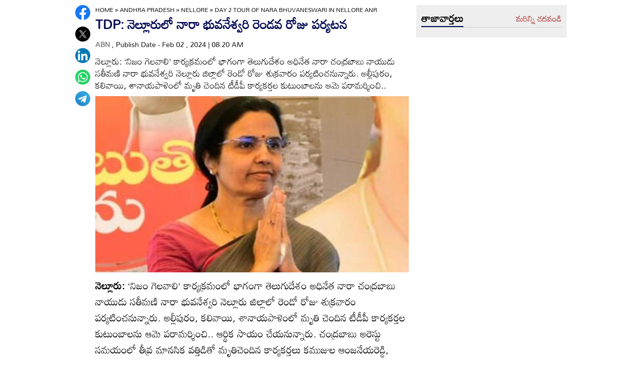

--- FILE ---
content_type: text/html
request_url: https://www.andhrajyothy.com/2024/andhra-pradesh/nellore/day-2-tour-of-nara-bhuvaneswari-in-nellore-anr-1205113.html
body_size: 7413
content:
<!DOCTYPE html>
<html lang="te">

<head>
    <meta charset="UTF-8">
    <meta http-equiv="cache-control" content="no-cache, no-store, must-revalidate" />
    <meta http-equiv="pragma" content="no-cache" />
    <meta http-equiv="expires" content="0" />
    <meta http-equiv="X-UA-Compatible" content="IE=edge">
    <meta name="viewport" content="width=device-width, initial-scale=1.0">
    <title>
        TDP:  నెల్లూరులో నారా భువనేశ్వరి రెండవ రోజు పర్యటన | Day 2 tour of Nara Bhuvaneswari in Nellore anr
    </title>
    <meta name="description" content="నెల్లూరు: ‘నిజం గెలవాలి’ కార్యక్రమంలో భాగంగా తెలుగుదేశం అధినేత నారా చంద్రబాబు నాయుడు సతీమణి నారా భువనేశ్వరి నెల్లూరు జిల్లాలో రెండో రోజు శుక్రవారం  పర్యటించనున్నారు.  అల్లీపురం, కలివాయి, శానాయపాళెంలో మృతి చెందిన టీడీపీ కార్యకర్తల కుటుంబాలను ఆమె పరామర్శించి.."/>
    <meta name="facebook-domain-verification" content="eilbn3za2nhlla0r787if8zlbwctxx"/>
    <meta property="fb:pages" content="107209012699787"/>
    <meta property="fb:app_id" content="617001902675107"/>
    <link rel="amphtml" href="https://www.andhrajyothy.com/2024/andhra-pradesh/nellore/day-2-tour-of-nara-bhuvaneswari-in-nellore-anr-1205113.html/amp">
    <meta name="website" content="https://www.andhrajyothy.com/">
    <meta name="rating" content="General">
    <meta property="category" content="News">
    <meta name="copyright" content="https://www.andhrajyothy.com/">
    <meta name="author" content="ABN">
    <link rel="canonical" href="https://www.andhrajyothy.com/2024/andhra-pradesh/nellore/day-2-tour-of-nara-bhuvaneswari-in-nellore-anr-1205113.html"/>
    <meta property="article:published_time" content="2024-02-02T08:20:40+05:30"/>
    <meta property="article:modified_date" content="2024-02-02T08:20:42+05:30"/>
        <meta name="keywords" content="TDP,Nara Bhuvaneswari,Nijam Gelavali,Nellore"/>
        <meta name="news_keywords" content="Day 2 tour of Nara Bhuvaneswari in Nellore">
    <meta name="robots" content="max-image-preview:large">
    <meta property="og:type" content="article"/>
    <meta property="og:title" content="TDP:  నెల్లూరులో నారా భువనేశ్వరి రెండవ రోజు పర్యటన"/>
    <meta property="og:description" content="నెల్లూరు: ‘నిజం గెలవాలి’ కార్యక్రమంలో భాగంగా తెలుగుదేశం అధినేత నారా చంద్రబాబు నాయుడు సతీమణి నారా భువనేశ్వరి నెల్లూరు జిల్లాలో రెండో రోజు శుక్రవారం  పర్యటించనున్నారు.  అల్లీపురం, కలివాయి, శానాయపాళెంలో మృతి చెందిన టీడీపీ కార్యకర్తల కుటుంబాలను ఆమె పరామర్శించి.."/>
    <meta property="og:url" content="https://www.andhrajyothy.com/2024/andhra-pradesh/nellore/day-2-tour-of-nara-bhuvaneswari-in-nellore-anr-1205113.html"/>
    <meta property="og:locale" content="te_IN"/>
    <meta property="og:site_name" content="Andhrajyothy Telugu News"/>
    <meta property="og:image:height" content="720"/>
    <meta property="og:image:width" content="1280"/>
        <meta property="og:image" content="https://media.andhrajyothy.com/media/2023/20231205/bhuvaneswari_d2b46441df.jpg"/>
    <meta property="twitter:title" content="TDP:  నెల్లూరులో నారా భువనేశ్వరి రెండవ రోజు పర్యటన"/>
    <meta property="twitter:description" content="నెల్లూరు: ‘నిజం గెలవాలి’ కార్యక్రమంలో భాగంగా తెలుగుదేశం అధినేత నారా చంద్రబాబు నాయుడు సతీమణి నారా భువనేశ్వరి నెల్లూరు జిల్లాలో రెండో రోజు శుక్రవారం  పర్యటించనున్నారు.  అల్లీపురం, కలివాయి, శానాయపాళెంలో మృతి చెందిన టీడీపీ కార్యకర్తల కుటుంబాలను ఆమె పరామర్శించి.."/>
    <meta name="twitter:url" content="https://www.andhrajyothy.com/2024/andhra-pradesh/nellore/day-2-tour-of-nara-bhuvaneswari-in-nellore-anr-1205113.html"/>
        <meta property="twitter:image:src" content="https://media.andhrajyothy.com/media/2023/20231205/bhuvaneswari_d2b46441df.jpg"/>
    <meta name="twitter:card" content="summary_large_image"/>
    <meta name="twitter:creator" content="@abntelugutv"/>
    <meta name="twitter:site" content="@abntelugutv"/>
    <link rel="apple-touch-icon" href="https://www.andhrajyothy.com/assets/images/abn_touch_png.png"/>
    <link rel="shortcut icon" type="image/x-icon" href="/assets/images/favicon.ico"/>
    <link rel="preconnect" href="https://fonts.googleapis.com">
    <link rel="preconnect" href="https://fonts.gstatic.com" crossorigin>
    <link rel="preconnect" href="https://static.andhrajyothy.com">
    <link rel="preload stylesheet" href="https://static.andhrajyothy.com/assets/googlefonts.css" as="font" crossorigin>
    <link rel="stylesheet" href="https://static.andhrajyothy.com/assets/css/swiper-bundle.min.css">
    <link rel="stylesheet" href="https://static.andhrajyothy.com/assets/css/main.css">
    <link rel="preload" as="image" href="https://media.andhrajyothy.com/media/2023/20231205/bhuvaneswari_d2b46441df.jpg"/>
    <script async src="https://securepubads.g.doubleclick.net/tag/js/gpt.js"></script>
    <!-- Schemas Start-->
    <!-- Webpage-->
    <script type="application/ld+json">
    {
        "@context": "http:\/\/schema.org",
        "@type": "WebPage",
        "url": "https://www.andhrajyothy.com/2024/andhra-pradesh/nellore/day-2-tour-of-nara-bhuvaneswari-in-nellore-anr-1205113.html",
        "name": "TDP:  నెల్లూరులో నారా భువనేశ్వరి రెండవ రోజు పర్యటన",
        "description": "నెల్లూరు: ‘నిజం గెలవాలి’ కార్యక్రమంలో భాగంగా తెలుగుదేశం అధినేత నారా చంద్రబాబు నాయుడు సతీమణి నారా భువనేశ్వరి నెల్లూరు జిల్లాలో రెండో రోజు శుక్రవారం  పర్యటించనున్నారు.  అల్లీపురం, కలివాయి, శానాయపాళెంలో మృతి చెందిన టీడీపీ కార్యకర్తల కుటుంబాలను ఆమె పరామర్శించి..",
        "publisher": {
            "@type": "Organization",
            "name": "Andhrajyothy",
            "url": "https://www.andhrajyothy.com/",
            "logo": {
                "@type": "ImageObject",
                "contentUrl": "https://media.andhrajyothy.com/media/abn-600x60.png"
            }
        }
    }
    </script>
    <!-- Organization -->
    <script type="application/ld+json">
    {
        "@context": "http:\/\/schema.org",
        "@type": "Organization",
        "name": "Andhrajyothy",
        "url": "https://www.andhrajyothy.com/",
        "logo": {
            "@type": "ImageObject",
            "url": "https://media.andhrajyothy.com/media/abn-600x60.png",
            "width": 600,
            "height": 60
        },
        "sameAs": ["https:\/\/www.facebook.com\/abntelugutv\/", "https:\/\/twitter.com\/abntelugutv", "https:\/\/www.youtube.com\/c\/abntelugutv"]
    }
    </script>
    <!-- Itemlist -->
    <script type="application/ld+json">
    {
        "@context": "http:\/\/schema.org",
        "@type": "ItemList",
        "itemListElement": 
        [ 
            {
                "@type": "SiteNavigationElement",
                "position": 1,
                "name": "ఆంధ్రప్రదేశ్",
                "url": "https://www.andhrajyothy.com\/andhra-pradesh"
            } 
            , 
            {
                "@type": "SiteNavigationElement",
                "position": 2,
                "name": "తెలంగాణ",
                "url": "https://www.andhrajyothy.com\/telangana"
            } 
            , 
            {
                "@type": "SiteNavigationElement",
                "position": 3,
                "name": "జాతీయం",
                "url": "https://www.andhrajyothy.com\/national"
            } 
            , 
            {
                "@type": "SiteNavigationElement",
                "position": 4,
                "name": "క్రీడలు",
                "url": "https://www.andhrajyothy.com\/sports"
            } 
            , 
            {
                "@type": "SiteNavigationElement",
                "position": 5,
                "name": "సాంకేతికం",
                "url": "https://www.andhrajyothy.com\/technology"
            } 
            , 
            {
                "@type": "SiteNavigationElement",
                "position": 6,
                "name": "నవ్య",
                "url": "https://www.andhrajyothy.com\/navya"
            } 
            , 
            {
                "@type": "SiteNavigationElement",
                "position": 7,
                "name": "సంపాదకీయం",
                "url": "https://www.andhrajyothy.com\/editorial"
            } 
            , 
            {
                "@type": "SiteNavigationElement",
                "position": 8,
                "name": "బిజినెస్",
                "url": "https://www.andhrajyothy.com\/business"
            } 
            , 
            {
                "@type": "SiteNavigationElement",
                "position": 9,
                "name": "ప్రవాస",
                "url": "https://www.andhrajyothy.com\/nri"
            } 
            , 
            {
                "@type": "SiteNavigationElement",
                "position": 10,
                "name": "ఫోటోలు",
                "url": "https://www.andhrajyothy.com\/photogallery"
            } 
            , 
            {
                "@type": "SiteNavigationElement",
                "position": 11,
                "name": "వీడియోలు",
                "url": "https://www.andhrajyothy.com\/videos"
            } 
            , 
            {
                "@type": "SiteNavigationElement",
                "position": 12,
                "name": "రాశిఫలాలు",
                "url": "https://www.andhrajyothy.com\/astrology"
            } 
            , 
            {
                "@type": "SiteNavigationElement",
                "position": 13,
                "name": "వంటలు",
                "url": "https://www.andhrajyothy.com\/vantalu"
            } 
            , 
            {
                "@type": "SiteNavigationElement",
                "position": 14,
                "name": "ఓపెన్ హార్ట్ విత్ ఆర్కే",
                "url": "https://www.andhrajyothy.com\/open-heart"
            } 
            , 
            {
                "@type": "SiteNavigationElement",
                "position": 15,
                "name": "ఆరోగ్యం",
                "url": "https://www.andhrajyothy.com\/health"
            } 
            , 
            {
                "@type": "SiteNavigationElement",
                "position": 16,
                "name": "చదువు",
                "url": "https://www.andhrajyothy.com\/education"
            } 
            , 
            {
                "@type": "SiteNavigationElement",
                "position": 17,
                "name": "ముఖ్యాంశాలు",
                "url": "https://www.andhrajyothy.com\/mukhyaamshalu"
            } 
            , 
            {
                "@type": "SiteNavigationElement",
                "position": 18,
                "name": "క్రైమ్",
                "url": "https://www.andhrajyothy.com\/crime"
            } 
            , 
            {
                "@type": "SiteNavigationElement",
                "position": 19,
                "name": "ప్రత్యేకం",
                "url": "https://www.andhrajyothy.com\/prathyekam"
            } 
            , 
            {
                "@type": "SiteNavigationElement",
                "position": 20,
                "name": "కార్టూన్",
                "url": "https://www.andhrajyothy.com\/cartoonarchive"
            } 
            , 
            {
                "@type": "SiteNavigationElement",
                "position": 21,
                "name": "రాజకీయం",
                "url": "https://www.andhrajyothy.com\/politics"
            } 
            , 
            {
                "@type": "SiteNavigationElement",
                "position": 22,
                "name": "ఎన్నికలు",
                "url": "https://www.andhrajyothy.com\/elections"
            } 
            , 
            {
                "@type": "SiteNavigationElement",
                "position": 23,
                "name": "అంతర్జాతీయం",
                "url": "https://www.andhrajyothy.com\/international"
            } 
            , 
            {
                "@type": "SiteNavigationElement",
                "position": 24,
                "name": "ఇతరాలు",
                "url": "https://www.andhrajyothy.com\/miscellaneous"
            } 
            , 
            {
                "@type": "SiteNavigationElement",
                "position": 25,
                "name": "వెబ్ స్టోరీస్",
                "url": "https://www.andhrajyothy.com\/web-stories"
            } 
        ]
    }
    </script>
    <!-- Website -->
    <script type="application/ld+json">
    {
        "@context": "https://schema.org",
        "@type": "WebSite",
        "url": "https://www.andhrajyothy.com/",
        "potentialAction": {
            "@type": "SearchAction",
            "target": "https://www.andhrajyothy.com/search/?q={search_term_string}",
            "query-input": "required name=search_term_string"
        }
    }
    </script>
    <!-- BreadcrumbList -->
    <script type="application/ld+json">
    {
        "@context": "https://schema.org",
        "@type": "BreadcrumbList",
        "itemListElement": [{
                "@type": "ListItem",
                "position": 1,
                "item": {
                    "@id": "https://www.andhrajyothy.com/",
                    "name": "Andhrajyothy",
                    "image": "https://media.andhrajyothy.com/media/defaultImg.jpeg"
                }
            },
            {
                "@type": "ListItem",
                "position": 2,
                "item": {
                    "@id": "https://www.andhrajyothy.com/andhra-pradesh",
                    "name": "Andhra Pradesh",
                    "image": "https://media.andhrajyothy.com/media/defaultImg.jpeg"
                }
            } 
            ,
            {
                "@type": "ListItem",
                "position": 3,
                "item": {
                    "@id": "/andhra-pradesh/nellore",
                    "name": "Nellore",
                    "image": "https://media.andhrajyothy.com/media/defaultImg.jpeg"
                }
            },
            {
                "@type": "ListItem",
                "position": 4,
                "item": {
                    "@id": "https://www.andhrajyothy.com/2024/andhra-pradesh/nellore/day-2-tour-of-nara-bhuvaneswari-in-nellore-anr-1205113.html",
                    "name": "TDP:  నెల్లూరులో నారా భువనేశ్వరి రెండవ రోజు పర్యటన",
                    "image": "https://media.andhrajyothy.com/media/2023/20231205/bhuvaneswari_d2b46441df.jpg"
                }
            } 
        ]
    }
    </script>
    <!-- NewsArticle -->
    <script type="application/ld+json">
    {
        "@context": "https:\/\/schema.org",
        "@type": "NewsArticle",
        "headline": "TDP:  నెల్లూరులో నారా భువనేశ్వరి రెండవ రోజు పర్యటన",
        "description": "నెల్లూరు: ‘నిజం గెలవాలి’ కార్యక్రమంలో భాగంగా తెలుగుదేశం అధినేత నారా చంద్రబాబు నాయుడు సతీమణి నారా భువనేశ్వరి నెల్లూరు జిల్లాలో రెండో రోజు శుక్రవారం  పర్యటించనున్నారు.  అల్లీపురం, కలివాయి, శానాయపాళెంలో మృతి చెందిన టీడీపీ కార్యకర్తల కుటుంబాలను ఆమె పరామర్శించి..",
        "keywords": "Day 2 tour of Nara Bhuvaneswari in Nellore",
        "articleBody": "<p><strong>నెల్లూరు:</strong> ‘నిజం గెలవాలి’ కార్యక్రమంలో భాగంగా తెలుగుదేశం అధినేత నారా చంద్రబాబు నాయుడు సతీమణి నారా భువనేశ్వరి నెల్లూరు జిల్లాలో రెండో రోజు శుక్రవారం  పర్యటించనున్నారు.  అల్లీపురం, కలివాయి, శానాయపాళెంలో మృతి చెందిన టీడీపీ కార్యకర్తల కుటుంబాలను ఆమె పరామర్శించి.. ఆర్థిక సాయం చేయనున్నారు.  చంద్రబాబు అరెస్టు సమయంలో తీవ్ర మానసిక వత్తిడితో మృతిచెందిన కార్యకర్తలు కముజుల ఆంజనేయరెడ్డి, బొలిగర్ల చెన్నయ్య, సన్నిబోయిన కృష్ణయ్య కుటుంబాలను నారా భువనేశ్వరి పరామర్శించి.. అన్ని విధాలా అండగా ఉంటామని వారికి భరోసా ఇవ్వనున్నారు.</p><p>కాగా ‘నిజం గెలవాలి’ కార్యక్రమంలో భాగంగా  నారా భువనేశ్వరి గురువారం నెల్లూరు జిల్లాలో పర్యటించారు. ఈ సందర్భంగా కొమ్మి గ్రామంలో టీడీపీ కార్యకర్త తాటిపర్తి సుధాకర్ కుటుంబాన్ని పరామర్శించారు. చంద్రబాబు  జైల్లో ఉన్న సమయంలో సుధాకర్ గుండెపోటుతో మృతి చెందాడు. దీంతో సుధాకర్ భార్య వెంగమ్మ, కుటుంబసభ్యులను భువనేశ్వరి ఓదార్చి.. రూ.3 లక్షల చెక్కును అందజేశారు. సుధాకర్ కుటుంబానికి అన్ని విధాలా అండగా ఉంటామని భువనేశ్వరి హామీ ఇచ్చారు.</p><p>అనంతరం గ్రామస్థులతో సమావేశమైన భువనేశ్వరి.. వారితో మాట్లాడుతూ.. ‘‘మనల్ని ఎంతగా ఇబ్బంది పెట్టారో మీ అందరికీ తెలుసు. చంద్రబాబు మళ్లీ సీఎం అవుతారు. పేదలందరికీ ప్రతీఏటా మూడు గ్యాస్ సిలిండర్లు ఉచితంగా ఇస్తారు. ఎంత మంది పిల్లలు ఉన్నా.. అందరికీ రూ.15 వేలు చొప్పున ఇస్తారు. ఆర్టీసీ బస్సుల్లో మహిళలకు ఉచిత ప్రయాణం. దయచేసి ఏదీ‌ దుర్వినియోగం చేయొద్దు’’ అని భువనేశ్వరి కోరారు.</p><div id=\"articlebodyAdsDiv\"></div><iframe width=\"100%\" height=\"415\" src=\" https://www.youtube.com/embed/I51nhddIhTQ\" title=\"YouTube video player\" frameborder=\"0\" allow=\"accelerometer; autoplay; clipboard-write; encrypted-media; gyroscope; picture-in-picture\" allowfullscreen loading=\"lazy\"></iframe>",
        "url": "https://www.andhrajyothy.com/2024/andhra-pradesh/nellore/day-2-tour-of-nara-bhuvaneswari-in-nellore-anr-1205113.html",
        "datePublished": "2024-02-02T08:20:40+05:30",
        "dateModified": "2024-02-02T08:20:42+05:30",
        "dateCreated": "2024-02-02T08:20:40+05:30",
        "thumbnailUrl": "https://media.andhrajyothy.com/media/2023/20231205/bhuvaneswari_d2b46441df.jpg",
        "mainEntityOfPage": {
            "@type": "WebPage",
            "@id": "https://www.andhrajyothy.com/2024/andhra-pradesh/nellore/day-2-tour-of-nara-bhuvaneswari-in-nellore-anr-1205113.html",
            "name": "Day 2 tour of Nara Bhuvaneswari in Nellore anr",
            "image": {
                "@type": "ImageObject",
                "url": "https://media.andhrajyothy.com/media/2023/20231205/bhuvaneswari_d2b46441df.jpg",
                "width": "1280",
                "height": "720"
            }
        },
        "image": {
            "@type": "ImageObject",
            "url": "https://media.andhrajyothy.com/media/2023/20231205/bhuvaneswari_d2b46441df.jpg",
            "width": "1280",
            "height": "720"
        },
        "author":
        {
            "@type":"Person",
            "name":"ABN",
            "url":"https://www.andhrajyothy.com/author"
        },
        "publisher": {
            "@type": "Organization",
            "name": "Andhrajyothy",
            "url": "https://www.andhrajyothy.com/",
            "logo": {
                "@type": "ImageObject",
                "url": "https://media.andhrajyothy.com/media/abn-600x60.png",
                "width": 600,
                "height": 60
            }
        }
    }
    </script>
    <!-- Global site tag (gtag.js) - Google Analytics -->
    <script async src="https://www.googletagmanager.com/gtag/js?id=G-S6ENK36TP1"></script>
    <script>
    window.dataLayer = window.dataLayer || [];

    function gtag() {dataLayer.push(arguments);}
    gtag('js', new Date());
    gtag('config', 'G-S6ENK36TP1');
    </script>
    <!-- Schemas end -->
    <style>
        div[id*="MOBILE_"] {
            display: none;
        }

        div[id*="MOB_"] {
            display: none;
        }

        @media (max-width:767px) {
            div[id*="MOBILE_"] {
                display: block;
            }

            div[id*="DESKTOP_"] {
                display: none;
            }

            div[id*="MOB_"] {
                display: block;
            }

            div[id*="DESK_"] {
                display: none;
            }
        }
    </style>
    <script src="https://static.andhrajyothy.com/assets/js/jquery.min.js"></script>
    <script src="https://static.andhrajyothy.com/assets/js/commons.js"></script>
    <script src="https://static.andhrajyothy.com/assets/js/ads/articlesAdsHeader.js"></script>
	<script src="https://static.andhrajyothy.com/assets/js/ads/abnads.js"></script>
</head>

<body>
    <!-- this code goes below body start -->
    <svg xmlns="https://www.w3.org/2000/svg" style="display:none">
        <symbol id="home" viewBox="0 0 48 48">
            <path d="M20,40V28h8v12h10V24h6L24,6L4,24h6v16H20z"/>
            <path style="fill:none;" d="M0,0h48v48H0V0z"/>
        </symbol>
        <symbol id="share-icon" viewBox="0 0 24 24">
            <path d="M18.3,23.6c-0.4-0.1-0.8-0.2-1.1-0.3c-1.7-0.7-2.6-2.5-2.3-4.3c0-0.1,0-0.2-0.1-0.3c-2.2-1.3-4.5-2.5-6.7-3.8
             c-0.1-0.1-0.2-0.1-0.3,0c-1.2,1-2.8,1.2-4.2,0.5c-1.4-0.7-2.3-2.2-2.1-3.7C1.6,10.2,2.4,9,3.8,8.5c1.4-0.6,2.8-0.3,4,0.6
             c0.1,0.1,0.2,0.1,0.3,0.1c2.3-1.3,4.6-2.6,6.9-3.9c0-0.4-0.1-0.8-0.1-1.1c0.1-1.8,1.5-3.4,3.3-3.6c0.1,0,0.1,0,0.2,0
             c0.3,0,0.5,0,0.8,0c0,0,0.1,0,0.1,0c1.6,0.2,3,1.5,3.3,3.1c0.3,1.7-0.5,3.3-2,4.1c-1.5,0.8-3.3,0.5-4.5-0.6C16,7,16,7,15.9,6.9
             c-2.3,1.3-4.6,2.6-7,4c0.2,0.8,0.2,1.5,0,2.2c2.3,1.3,4.6,2.6,7,4C16,17,16,17,16.1,16.9c0.9-0.8,2-1.2,3.2-1
             c1.8,0.2,3.2,1.8,3.3,3.5c0.1,1.9-1,3.6-2.9,4c-0.2,0-0.4,0.1-0.6,0.1C18.9,23.6,18.6,23.6,18.3,23.6z"/>
        </symbol>
        <symbol viewBox="0 0 48 48" id="albumbtn">
            <g>
                <circle class="st0" fill="#CDCDCF" cx="24.1" cy="24" r="24"/>
                <path
                    d="M37.78,36.87c0,0-1.85,0-1.82,0c-5.6,0-11.2,0-16.8,0c-1.48-0.66-2.06-1.86-1.98-3.1c-1.03-0.45-2.05-0.62-2.63-1.23 c-0.58-0.6-0.71-1.63-1.06-2.53c-2.19-0.19-3.14-0.95-3.16-2.83c-0.04-5.06-0.04-10.12,0-15.17c0.01-1.66,1.06-2.7,2.71-2.71 c5.09-0.04,10.18-0.04,15.27,0c1.56,0.01,2.49,0.99,2.67,2.54c0.03,0.27,0.05,0.55,0.07,0.81c2.63,0.27,3,0.65,3.53,3.52 c1.55-0.15,2.65,0.53,3.31,1.94 M12.05,23.59c1.8-1.8,3.39-3.4,4.98-4.98c0.95-0.94,1.16-0.94,2.1-0.01 c1.08,1.08,2.16,2.16,3.29,3.3c1.21-1.24,2.32-2.35,3.41-3.49c0.6-0.63,1.14-0.63,1.73,0.01c0.49,0.53,1.02,1.03,1.71,1.72 c0-2.88,0-5.45,0-8.03c0-0.77-0.39-1.1-1.14-1.1c-4.98,0-9.97,0-14.95,0c-0.75,0-1.14,0.33-1.14,1.09 C12.05,15.82,12.05,19.55,12.05,23.59z M15.59,29.98c-0.16,1.48,0.03,1.72,1.35,1.72c4.77,0.01,9.54,0,14.32,0 c1.31,0,1.48-0.18,1.48-1.51c0-4.74,0-9.48,0-14.22c0-1.4-0.26-1.61-1.72-1.39c0,0.34,0,0.69,0,1.05c0,3.7,0,7.4,0,11.09 c0,2.3-0.96,3.25-3.28,3.25c-2.65,0-5.31,0-7.96,0C18.36,29.98,16.97,29.98,15.59,29.98z M34.45,17.96c0,4.14,0,8.19,0,12.25 c0,2.24-0.98,3.21-3.22,3.21c-3.7,0.01-7.39,0-11.09,0c-0.39,0-0.77,0-1.15,0c-0.08,1.52,0.09,1.72,1.43,1.72c4.77,0,9.54,0,14.32,0 c1.25,0,1.43-0.19,1.43-1.44c0.01-4.78,0-9.55,0-14.33C36.17,18.04,35.96,17.87,34.45,17.96z"/>
        </symbol>
        <symbol viewBox="0 0 301.9 226.5" id="youtube">
            <path class="st0" d="M286.9,16.9C275.4,4.1,262.5,4,256.6,3.3C214.4,0,151,0,151,0h-0.1c0,0-63.4,0-105.6,3.3
            C39.4,4,26.5,4.1,15,16.9c-9,9.8-12,32-12,32s-3,26-3,52.1v24.4c0,26.1,3,52.1,3,52.1s2.9,22.2,12,32c11.5,12.8,26.6,12.4,33.3,13.8
            c24.2,2.5,102.7,3.2,102.7,3.2s63.4-0.1,105.7-3.4c5.9-0.8,18.8-0.8,30.2-13.6c9-9.8,12-32,12-32s3-26.1,3-52.1V101
            c0-26.1-3-52.1-3-52.1S295.9,26.7,286.9,16.9z" style="fill:#FFFFFF;"/>
            <polygon points="113.3,169.9 113.3,56.6 207.7,113.2 " style="fill:#FF0000;"/>
        </symbol>
    </svg>
    <!-- code ends -->
    <!-- ADS Div -->
    <div id="getterLHSRHSAdsDiv"></div>
    <header class="main_header" id="headerDiv"></header>
    <div class="flexBox">
        <div class="fixed-social">
            <span id="share">
                <!--<svg>
                    <use href="#share-icon"></use>
                </svg>-->
                <img width="54" height="60" src="/assets/images/share-icon.svg" alt="Share News"/> 
            </span>            
        </div>
        <script>
        document.querySelector('#share').addEventListener('click', function() {
            if (typeof navigator.share === 'undefined') {
                console.log("No share API available!");
            } else {
                navigator.share({
                    title: 'TDP:  నెల్లూరులో నారా భువనేశ్వరి రెండవ రోజు పర్యటన',
                    url: 'https://www.andhrajyothy.com/2024/andhra-pradesh/nellore/day-2-tour-of-nara-bhuvaneswari-in-nellore-anr-1205113.html',
                    text: 'TDP:  నెల్లూరులో నారా భువనేశ్వరి రెండవ రోజు పర్యటన'
                })
            }
        });
        </script>
    </div>
    <div class="container-fluid">
        <div class="container">
            <div class="detailBody">
                <div class="leftSidebar">
                    <div class="theiaStickySidebar">
                        <div class="socialShare">
                            <ul>
                                <li><a class="fb_icon" title="FaceBook" target="_blank" href="http://www.facebook.com/sharer/sharer.php?u=https://www.andhrajyothy.com/2024/andhra-pradesh/nellore/day-2-tour-of-nara-bhuvaneswari-in-nellore-anr-1205113.html"
                                        rel="nofollow noopener"></a></li>
                                <li><a class="tw_icon" title="Twitter" target="_blank" href="https://twitter.com/intent/tweet?url=https://www.andhrajyothy.com/2024/andhra-pradesh/nellore/day-2-tour-of-nara-bhuvaneswari-in-nellore-anr-1205113.html"
                                        rel="nofollow noopener"></a></li>
                                <li><a class="link_icon" title="linkedin" target="_blank" href="https://www.linkedin.com/sharing/share-offsite/?url=https://www.andhrajyothy.com/2024/andhra-pradesh/nellore/day-2-tour-of-nara-bhuvaneswari-in-nellore-anr-1205113.html"
                                        rel="nofollow noopener"></a></li>
                                <li><a class="wap_icon" title="whatsapp" target="_blank" href="https://api.whatsapp.com/send?text=TDP:  నెల్లూరులో నారా భువనేశ్వరి రెండవ రోజు పర్యటన-https://www.andhrajyothy.com/2024/andhra-pradesh/nellore/day-2-tour-of-nara-bhuvaneswari-in-nellore-anr-1205113.html"
                                        rel="nofollow noopener"></a></li>
                                <li><a class="tel_icon" title="telegram" target="_blank" href="https://t.me/share/url?url=https://www.andhrajyothy.com/2024/andhra-pradesh/nellore/day-2-tour-of-nara-bhuvaneswari-in-nellore-anr-1205113.html&text=TDP:  నెల్లూరులో నారా భువనేశ్వరి రెండవ రోజు పర్యటన"
                                        rel="nofollow noopener"></a></li>
                            </ul>
                        </div>
                    </div>
                </div>
                <div class="content">
                    <div class="theiaStickySidebar">
                        <ol class="breadcrumb">
                            <li>
                                <div class="breadcrum">
                                    <ul>
                                        <li>
                                            <p id="breadcrumbs">
                                                <span><a href="https://www.andhrajyothy.com">Home</a> »
                                                    <span><a href="/andhra-pradesh">
                                                            Andhra Pradesh
                                                        </a>
                                                            »
                                                            <span><a href="/andhra-pradesh/nellore">
                                                                    Nellore
                                                                </a>
                                                            </span>
                                                            »
                                                            <span class="breadcrumb_last">
                                                                Day 2 tour of Nara Bhuvaneswari in Nellore anr
                                                            </span>
                                                    </span></span>
                                            </p>
                                        </li>
                                    </ul>
                                </div>
                            </li>
                        </ol>
                        <div class="articleBodyCont">
                            <!-- ADS Div -->
                            <div id="articleAboveHeadAdsDiv"></div>

                            <h1 class="articleHD">
                                TDP:  నెల్లూరులో నారా భువనేశ్వరి రెండవ రోజు పర్యటన
                            </h1>
                            <div class="AuthorInfo">
                                <p><a href="#" style="color:grey;"><strong>
                                        ABN
                                    </strong></a>, Publish Date - Feb 02 , 2024 | 08:20 AM</p>
                            </div>
                            <h2>
                                <p class="sub-title">
                                    నెల్లూరు: ‘నిజం గెలవాలి’ కార్యక్రమంలో భాగంగా తెలుగుదేశం అధినేత నారా చంద్రబాబు నాయుడు సతీమణి నారా భువనేశ్వరి నెల్లూరు జిల్లాలో రెండో రోజు శుక్రవారం  పర్యటించనున్నారు.  అల్లీపురం, కలివాయి, శానాయపాళెంలో మృతి చెందిన టీడీపీ కార్యకర్తల కుటుంబాలను ఆమె పరామర్శించి..
                                </p>
                            </h2>
                            <div class="article-img">
                                    <img class="lazy" src="https://media.andhrajyothy.com/media/2023/20231205/bhuvaneswari_d2b46441df.jpg" alt="TDP:  నెల్లూరులో నారా భువనేశ్వరి రెండవ రోజు పర్యటన" width="799" height="414" fetchpriority="high"/>
                            </div>
                            <!-- ADs Div -->
                            <div id="articlePrmaryImageAdsDiv"></div>                       
                            <!--<div class="readmore_desc" onclick="this.classList.add('expanded')">-->
                            <div>
                                <div class="category_desc">
                                    <p>
                                        <p><strong>నెల్లూరు:</strong> ‘నిజం గెలవాలి’ కార్యక్రమంలో భాగంగా తెలుగుదేశం అధినేత నారా చంద్రబాబు నాయుడు సతీమణి నారా భువనేశ్వరి నెల్లూరు జిల్లాలో రెండో రోజు శుక్రవారం  పర్యటించనున్నారు.  అల్లీపురం, కలివాయి, శానాయపాళెంలో మృతి చెందిన టీడీపీ కార్యకర్తల కుటుంబాలను ఆమె పరామర్శించి.. ఆర్థిక సాయం చేయనున్నారు.  చంద్రబాబు అరెస్టు సమయంలో తీవ్ర మానసిక వత్తిడితో మృతిచెందిన కార్యకర్తలు కముజుల ఆంజనేయరెడ్డి, బొలిగర్ల చెన్నయ్య, సన్నిబోయిన కృష్ణయ్య కుటుంబాలను నారా భువనేశ్వరి పరామర్శించి.. అన్ని విధాలా అండగా ఉంటామని వారికి భరోసా ఇవ్వనున్నారు.</p><p>కాగా ‘నిజం గెలవాలి’ కార్యక్రమంలో భాగంగా  నారా భువనేశ్వరి గురువారం నెల్లూరు జిల్లాలో పర్యటించారు. ఈ సందర్భంగా కొమ్మి గ్రామంలో టీడీపీ కార్యకర్త తాటిపర్తి సుధాకర్ కుటుంబాన్ని పరామర్శించారు. చంద్రబాబు  జైల్లో ఉన్న సమయంలో సుధాకర్ గుండెపోటుతో మృతి చెందాడు. దీంతో సుధాకర్ భార్య వెంగమ్మ, కుటుంబసభ్యులను భువనేశ్వరి ఓదార్చి.. రూ.3 లక్షల చెక్కును అందజేశారు. సుధాకర్ కుటుంబానికి అన్ని విధాలా అండగా ఉంటామని భువనేశ్వరి హామీ ఇచ్చారు.</p><p>అనంతరం గ్రామస్థులతో సమావేశమైన భువనేశ్వరి.. వారితో మాట్లాడుతూ.. ‘‘మనల్ని ఎంతగా ఇబ్బంది పెట్టారో మీ అందరికీ తెలుసు. చంద్రబాబు మళ్లీ సీఎం అవుతారు. పేదలందరికీ ప్రతీఏటా మూడు గ్యాస్ సిలిండర్లు ఉచితంగా ఇస్తారు. ఎంత మంది పిల్లలు ఉన్నా.. అందరికీ రూ.15 వేలు చొప్పున ఇస్తారు. ఆర్టీసీ బస్సుల్లో మహిళలకు ఉచిత ప్రయాణం. దయచేసి ఏదీ‌ దుర్వినియోగం చేయొద్దు’’ అని భువనేశ్వరి కోరారు.</p><div id="articlebodyAdsDiv"></div><iframe width="100%" height="415" src=" https://www.youtube.com/embed/I51nhddIhTQ" title="YouTube video player" frameborder="0" allow="accelerometer; autoplay; clipboard-write; encrypted-media; gyroscope; picture-in-picture" allowfullscreen loading="lazy"></iframe>
                                    </p>
                                    <!-- ADS Div -->
                                    <div id = "vdoAdsDiv"></div>
                                    <div class="AuthorInfo">
                                        Updated Date - Feb 02 , 2024 | 08:20 AM 
                                    </div>
                                    <!-- ADS Div -->
                                    <div id="belowArticleBodyAdsDiv"></div>

                                    <br>
                                    <!--<span class="trigger">Read more <i></i></span>-->
                                </div>
                                <div class="whatsapp_btn">
                                    <a href=" https://whatsapp.com/channel/0029Va4k9uk4NVikJdvvRq0P" target="_blank">
                                        <img style ="width :270px; height:65px;margin: auto;padding-bottom:5px" src="/assets/images/wtsap.svg" alt="ABN ఛానల్ ఫాలో అవ్వండి">
                                    </a>
                                </div>
                            </div>
                            <div class="tags_wrapper">
                                <h2><a href="#">Tags</a></h2>
                                <ul>
                                            <li><a href="/tag/tdp">#TDP</a></li>
                                            <li><a href="/tag/nara-bhuvaneswari">#Nara Bhuvaneswari</a></li>
                                            <li><a href="/tag/nijam-gelavali">#Nijam Gelavali</a></li>
                                            <li><a href="/tag/nellore">#Nellore</a></li>
                                </ul>
                            </div>
                            <div class="sub_n_follow">
                                <div class="suscribe_chanel">
                                    <a href="https://www.youtube.com/c/abntelugutv" target="_blank" class="youtube_btn">
                                        <svg>
                                            <use href="#youtube"></use>
                                        </svg>
                                        Subscribe
                                    </a>
                                </div>
                                <div class="goognews_btn">
                                    <a href="https://news.google.com/publications/CAAqBwgKMJ71mAswrv-wAw?ceid=IN:en&oc=3" target="_blank">
                                        <img width="136" height="30" src="/assets/images/gnews.png" alt="Google News">
                                    </a>
                                </div>
                            </div>
                            
                            <div class="">
                                <div class="commonHD">
                                        <h2><a href="/andhra-pradesh/nellore">
                                                నెల్లూరు
                                            </a></h2>
                                        <a href="/andhra-pradesh/nellore" class="moreNews">మరిన్ని చదవండి</a>
                                </div>
                                <div class="common_wrapper" id="subCategoryArticlesDiv"></div>
                            </div>
                            <!-- ADS Div -->
                            <div id="belowCategoryblockAdsDiv"></div>
                        </div>
                    </div>
                </div>
                <div class="rightSidebar">
                    <div class="theiaStickySidebar">
                        <!-- ADS Div -->
                        <div id="rhsUppderAdsDiv"></div>
                        <div class="grey_bg">
                            <div class="commonHD">
                                <h2><a href="/latest-news">తాజావార్తలు</a></h2>
                                <a href="/latest-news" class="moreNews">మరిన్ని చదవండి</a>
                            </div>
                            <div class="common_wrapper" id="latestNewsDiv"></div>
                        </div>
                        <!-- ADS Div -->
                        <div id="rhsLowerAdsDiv"></div>
                    </div>
                </div>
            </div>
            <!-- ADS Div -->
            <div id="articleBottomAdsDiv"></div>
        </div>        
    </div>
    
    <footer class="main_footer" id="footerDiv"></footer>
    <!-- ADS Div -->
    <div id="belowFooterAdsScripts"></div>
    <script defer src="https://static.andhrajyothy.com/assets/js/theia-sticky-sidebar.min.js"></script>
    <script defer src="https://static.andhrajyothy.com/assets/js/swiper-bundle.min.js"></script>
    <script defer src="https://static.andhrajyothy.com/assets/js/app.js"></script>
    <script>
        //Set Header Footer
		setHeaderFooter();

        //Calling Ads code fill function.
		addDetailPageAds();
        
        //load latest articles using APIs
        let articleList = getLatestNews();
        setThreeImageRTextTemplate(articleList, 'latestNewsDiv', 4); 
            articleList = getSubCategoryArticles('1', '8');
            setThreeImageRTextTemplate(articleList, 'subCategoryArticlesDiv', 6); 
        //image optimization
        optimizeImages();
    </script>
    <script>
        $(document).ready(function() {
            if ($(window).width() > 768) {
                $('.leftSidebar, .content, .rightSidebar')
                    .theiaStickySidebar({
                        additionalMarginTop: 10
                    });
            }
        });
        $(window).on('load', function() { 
        });
    </script>
</body>
</html>

--- FILE ---
content_type: application/javascript
request_url: https://static.andhrajyothy.com/assets/js/ads/articlesAdsHeader.js
body_size: 441
content:
window.googletag=window.googletag||{cmd:[]},screen.width<960?googletag.cmd.push((function(){googletag.defineSlot("/1769731/AJABN_ART_300X250_MOB_MIDBANNER_NEW",[300,250],"div-gpt-ad-1725086773462-0").addService(googletag.pubads()),googletag.defineSlot("/1769731/AJABN_ART_300X250_BTF_NEW",[300,250],"div-gpt-ad-1742797683318-0").addService(googletag.pubads()),!window.location.href.includes("photogallery")&&document.getElementById("btwArticleBodyAdsDiv_1")&&googletag.defineSlot("/1769731/AJABN_MOB_ART_300X250_INBETWEEN_PARANEXT",[300,250],"div-gpt-ad-1745664417320-0").addService(googletag.pubads()),googletag.pubads().enableSingleRequest(),googletag.pubads().collapseEmptyDivs(),googletag.enableServices()})):googletag.cmd.push((function(){googletag.defineSlot("/1769731/AJABN_ART_300X250_DESK_NEW",[300,250],"div-gpt-ad-1763814592888-0").addService(googletag.pubads()),googletag.pubads().enableSingleRequest(),googletag.pubads().collapseEmptyDivs(),googletag.enableServices()})),window._taboola=window._taboola||[],_taboola.push({article:"auto"}),function(e,o,a,t){document.getElementById(t)||(e.async=1,e.src="//cdn.taboola.com/libtrc/andhrajyothy/loader.js",e.id=t,o.parentNode.insertBefore(e,o))}(document.createElement("script"),document.getElementsByTagName("script")[0],0,"tb_loader_script"),window.performance&&"function"==typeof window.performance.mark&&window.performance.mark("tbl_ic"),function(e,o){var a=o.createElement("script");a.src="//cdn.adpushup.com/43063/adpushup.js",a.crossOrigin="anonymous",a.type="text/javascript",a.async=!0,(o.getElementsByTagName("head")[0]||o.getElementsByTagName("body")[0]).appendChild(a),e.adpushup=e.adpushup||{que:[]}}(window,document);

--- FILE ---
content_type: application/javascript
request_url: https://static.andhrajyothy.com/assets/js/commons.js
body_size: 5129
content:
function setHeaderFooter(){let e=getCategories(),t=[];t+='<div class="top_head"><div class="container"><div class="site_logo"><a href="/"><img width="135" height="109" src="https://static.andhrajyothy.com/assets/images/logo.png" alt="Andhrajyothy"></a></div>',window.location.pathname,window.innerWidth>960&&(t+='<div class="adsCont">',t+='<a href="https://www.youtube.com/live/B0DI-WbXaPE" target="_blank" rel="nofollow noopener">',t+='<img src="https://static.andhrajyothy.com/assets/images/IndianClicks_AM_Green_Ammonia_Industry_728x90_01172026_1.jpg" width="728" height="90" alt="Advertisement" loading="lazy">',t+="</a>",t+="</div>"),t+='<div class="topRight_Nav"><div class="topSearch"><div class="search-icon"><i class="search_btn"></i></div><form action="/search/" method="get" id="headerSearch" class="search" style="display: none;"><div class="search-box"><input autocomplete="off" placeholder="Search" type="text" value="" id="searchText1" name="q"><button class="search-form-btn" type="submit"><img width="14" height="14" src="https://static.andhrajyothy.com/assets/images/search-white.png" alt="search"></button></div></form></div><div id="toggleNav"><span class="MenuBtn"><i></i><i></i><i></i></span></div></div><div id="megaMenu" class="menuNavigation"><div class="downloadApp"><a href="https://andhrajyothylinks.page.link/MM1v">download app</a></div><div class="FlexBox"><div class="liveTV"><a href="/live-tv"><img width="80" height="28" src="https://static.andhrajyothy.com/assets/images/abnliveTv.svg" alt="live-tv"></a><a href="https://www.chitrajyothy.com"><img width="80" height="31" src="https://static.andhrajyothy.com/assets/images/new_logo_chitrajyothy.png" alt="chitrajyothy"></a></div><div class="topLinks"><a href="https://epaper.andhrajyothy.com/">ePaper</a><a href="/education">Education</a></div></div><ul class="listItems">';for(var a=0;a<e.length;a++){let l=e[a];if(l.subCategories.length>0){if(t+='<li><a title="" href="/'+l.seoSlug+'" class="menuHead">'+l.teluguLabel+"</a><span></span>",void 0!==l.subCategories&&l.subCategories.length>0){t+='<ul class="subItems">';for(var i=0;i<l.subCategories.length;i++){let e=l.subCategories[i];t+='<li><a title="" href="/'+l.seoSlug+"/"+e.seoSlug+'">'+e.teluguLabel+"</a></li>"}t+="</ul>"}t+="</li>"}}t+='</ul><div class="rkBanner"><a href="/open-heart"><img width="309" height="44px" src="https://static.andhrajyothy.com/assets/images/RK.jpeg" alt="rkBanner"></a></div><div class="specialCat_Links"><a href="https://www.andhrajyothy.com">చిత్రజ్యోతి</a>';for(var l=0;l<e.length;l++){let a=e[l];a.subCategories.length<=0&&!a.seoSlug.includes("year-ender")&&(t+='<a href="/'+a.seoSlug+'">'+a.teluguLabel+"</a>")}t+='</div><div class="connectUS"><h3>Connect With Us On Social Media</h3><ul><li><a class="fb_icon" title="FaceBook" target="_blank" href="https://www.facebook.com/abntelugutv/" rel="nofollow noopener"></a></li><li><a class="tw_icon" title="Twitter" target="_blank" href="https://twitter.com/abntelugutv" rel="nofollow noopener"></a></li><li><a class="yt_icon" title="Youtube" target="_blank" href="https://www.youtube.com/c/abntelugutv" rel="nofollow noopener"></a></li><li><a class="insta_icon" title="Instagram" target="_blank" href="https://www.instagram.com/abnajnews/?hl=en" rel="nofollow noopener"></a></li><li><a class="wap_icon" title="WhatsApp" target="_blank" href="https://whatsapp.com/channel/0029Va4k9uk4NVikJdvvRq0P" rel="nofollow noopener"></a></li></ul></div></div></div></div><div class="bottom_head"><div class="top_navbar"><div class="container"><ul><li><a href="/"><svg><use href="#home"></use></svg></a></li><li><a href="/latest-news">తాజా వార్తలు</a></li><li><a href="/short-videos">చిన్న వీడియోలు</a></li>';for(var s=0;s<9;s++){let a=e[s];"technology"===a.seoSlug?t+='<li><a href="/web-stories" target="_blank">వెబ్ స్టోరీస్</a></li>':"nri"===a.seoSlug?t+='<li><a title="Health" href="/health">ఆరోగ్యం</a></li>':t+='<li><a title="'+a.teluguLabel+'" href="/'+a.seoSlug+'">'+a.teluguLabel+"</a></li>"}t+='<li class="has-children"><a title="..." href="#">... <i class="drpdown"></i></a><ul class="sub-menu">';for(var o=9;o<e.length;o++){let a=e[o];"year-ender"!==a.seoSlug&&"miscellaneous"!==a.seoSlug&&"short-videos"!==a.seoSlug&&"web-stories"!==a.seoSlug&&("politics"===a.seoSlug?t+='<li><a title="NRI" href="/nri">ప్రవాస</a></li>':"health"===a.seoSlug?t+='<li><a title="Politics" href="/politics">రాజకీయం</a></li>':t+='<li><a title="'+a.teluguLabel+'" href="/'+a.seoSlug+'">'+a.teluguLabel+"</a></li>")}if(t+='</ul></li></ul></div></div><div class="bottom_navbar"><div class="container"><div class="bottom_left_menu"><ul><li><a href="https://epaper.andhrajyothy.com/" class="moreNews" target="_blank"><strong>ePaper</strong></a></li><li><a href="/technology">సాంకేతికం</a></li><li><a href="/nri" target="_blank">ప్రవాస</a></li><li><a href="/education">చదువు</a></li><li><a href="/prathyekam">ప్రత్యేకం</a></li><li><a href="/crime">క్రైమ్ వార్తలు</a></li></ul></div><div class="bottom_right_menu"><div class="liveTV"><a href="https://www.chitrajyothy.com" target="_blank"><img width="80" height="31" src="https://static.andhrajyothy.com/assets/images/new_logo_chitrajyothy.png" alt="chitrajyothy" style = "padding-top:0px;margin-left:12px"></a></div><div class="liveTV"><a href="/live-tv"><img width="40" height="25" src="https://static.andhrajyothy.com/assets/images/abnliveTv.svg" alt="live-tv" style = "padding-top:6px;margin-left:12px"></a></div><div class="downloadBTN"><a href="https://play.google.com/store/apps/details?id=com.abn.jyothy&hl=en_IN&gl=US"><img width="20" height="20" src="https://static.andhrajyothy.com/assets/images/downloading.svg" alt="Download"></a></div>\x3c!-- <div class="langSwitcher"><a href="#" class="active">తెలుగు</a><a href="#">English</a></div> --\x3e<div class="topSearch"><div class="search-icon"><i class="search_btn"></i></div><form action="/search/" method="get" id="headerSearchMob" class="search" style="display: none;"><div class="search-box"><input autocomplete="off" placeholder="Search" type="text" value="" id="searchText2" name="q"><button class="search-form-btn" type="submit"><img width="14" height="14" src="https://static.andhrajyothy.com/assets/images/search-white.png" alt="search"></button></div></form></div></div></div></div></div>',$("#headerDiv").html(t),window.innerWidth<=768){const e=document.querySelector(".bottom_left_menu ul");if(e){const t=document.createElement("li");t.innerHTML='<a href="https://www.chitrajyothy.com" target="_blank" style="color:#a30000; font-weight:bold;">చిత్రజ్యోతి</a>',e.insertBefore(t,e.children[0])}}if(window.innerWidth<=768){const e=document.querySelector(".bottom_left_menu ul li a.moreNews");e&&(e.style.color="#030a54",e.style.fontWeight="bold")}let n=[];console.log("footer code started"),n+='<div class="container"><div class="footer_top"><ul class="teluguLinks"><li><a href="/latest-news">తాజా వార్తలు</a></li>';for(var r=0;r<e.length;r++){let t=e[r];console.log("skip:",t.seoSlug),t.seoSlug.includes("year-ender")||"miscellaneous"===t.seoSlug||(n+='<li><a href="/'+t.seoSlug+'">'+t.teluguLabel+"</a></li>")}n+='<li><a href="/about-us">About us</a></li><li><a href="/privacy-policy">Privacy policy</a></li></ul></div><div class="footer_bottom"><div class="contactInfo"><p>అంతర్జాలంలో ప్రకటనల కొరకు సంప్రదించండి <span>|</span> For internet advertisement and sales please contact</p><p>Mailicon digitalsales@andhrajyothy.com</p></div><div class="footer_social"><div class="footer_logo"><a href="/"><img width="125" height="39" src="https://static.andhrajyothy.com/assets/images/abn.png" alt="ABN Logo"></a></div><ul><li><a href="https://www.facebook.com/abntelugutv/"><img src="https://static.andhrajyothy.com/assets/images/fb.svg" alt="ABN_Facebook" height=50 width=50 ></a></li><li><a href="https://www.instagram.com/abnajnews/?hl=en"><img src="https://static.andhrajyothy.com/assets/images/insta.svg" alt="ABN_Instagram" height=50 width=50></a></li><li><a href="https://twitter.com/abntelugutv"><img src="https://static.andhrajyothy.com/assets/images/twit.svg" alt="ABN_Twitter" height=50 width=50></a></li><li><a href="https://www.youtube.com/c/abntelugutv"><img src="https://static.andhrajyothy.com/assets/images/yt.svg" alt="ABN_Youtube" height=50 width=50></a></li><li><a href="https://whatsapp.com/channel/0029Va4k9uk4NVikJdvvRq0P"><img src="https://static.andhrajyothy.com/assets/images/wap.svg" alt="ABN_WhatsApp" height=50 width=50></a></li></ul></div></div></div>',$("#footerDiv").html(n),console.log("footer code end")}function getCategories(){let e;return $.ajax({type:"GET",url:"https://www.andhrajyothy.com/cms/all-categories",crossDomain:!0,contentType:"application/json",dataType:"json",async:!1,success:function(t){t&&(e=t)},error:function(){console.log("Something went wrong..."),e=null}}),e}function setThreeImageRTextTemplate(e,t,a){let i='<div class="ThumbNews_Media">';if(null!=e&&void 0!==e&&e.length>0){for(let t=0;t<3;t++){let a=e[t];if(void 0===a)break;let l="";l=void 0!==a.shortHealine&&a.shortHealine.length>0?a.shortHealine:a.headline,i+='<figure><div class="image_wrap"><a href="'+a.url+'"><img class="lazy" class="lazy" width="103" height="58" src="'+a.imageUrl.replace("_v_","_V_").replace(".webp","--103x58-4g.webp")+'" alt="'+l+'" loading="lazy"></a></div><figcaption><h3><a href="'+a.url+'">'+l+"</a></h3></figcaption></figure>"}i+="</div>",i+='<div class="smallNews_Cont">';for(let t=3;t<a+3;t++){let a=e[t];if(void 0===a)break;let l="";l=void 0!==a.shortHealine&&a.shortHealine.length>0?a.shortHealine:a.headline,i+='<figure><figcaption><h3><a href="'+a.url+'">'+l+"</a></h3></figcaption></figure>"}}i+="</div>",$("#"+t).html(i)}function setThreeImageRTextTemplate_new(e,t,a,i,l,s,o){let n=`<div class="${s}"><div class="right-heading"><h2 class="h2"><a href="${i}" title="${a}">${a}</a></h2><a href="${i}" class="view_more">మరిన్ని చదవండి</a></div>`;if(e&&e.length>0){n+=`<div class="${o&&o.trim().length>0?`${s} ${o}`:s}">`;for(let t=0;t<Math.min(e.length,l);t++){let a=e[t],i=a.shortHeadline&&a.shortHeadline.length>0?a.shortHeadline:a.headline;n+=`<figure><a href="${a.url}" title="${i}"><div class="abn_image"><img class="lazyy" loading="lazy" width="90" height="51" src="https://media.andhrajyothy.com/media/2025/20250206/default_Img_e89b8098b3_V_webp--90x51-4g.webp" data-src="${a.imageUrl.replace("_v_","_V_").replace(".webp","--90x51-4g.webp")}" alt="${i}" title="${i}"></div><div class="abn_title"><h3 class="h3">${i}</h3></div></a></figure>`}n+="</div>"}n+="</div>",$("#"+t).html(n)}function setThreeImageRTextAmpTemplate(e,t,a){let i='<div class="ThumbNews_Media">';if(null!=e&&void 0!==e&&e.length>0){for(let t=0;t<3;t++){let a=e[t];if(void 0===a)break;let l="";l=void 0!==a.shortHealine&&a.shortHealine.length>0?a.shortHealine:a.headline,i+='<figure><div class="image_wrap"><a href="'+a.url+'"><amp-img width="103" height="67" src="'+a.imageUrl+'" alt="'+l+'" loading="lazy"></amp-img></a></div><figcaption><h3><a href="'+a.url+'">'+l+"</a></h3></figcaption></figure>"}i+="</div>",i+='<div class="smallNews_Cont">';for(let t=3;t<a+3;t++){let a=e[t];if(void 0===a)break;let l="";l=void 0!==a.shortHealine&&a.shortHealine.length>0?a.shortHealine:a.headline,i+='<figure><figcaption><h3><a href="'+a.url+'">'+l+"</a></h3></figcaption></figure>"}}i+="</div>",$("#"+t).html(i)}function setThreeImageRTextPhotoGalleryTemplate(e,t,a){let i='<div class="ThumbNews_Media">';if(null!=e&&void 0!==e&&e.length>0){for(let t=0;t<3;t++){let a=e[t];if(void 0===a)break;i+='<figure><div class="image_wrap"><a href="'+a.url+'"><img class="lazy" width="103" height="67" src="'+a.imageUrl+'" alt="'+a.headline+'" loading="lazy"></a></div><figcaption><h3><a href="'+a.url+'">'+a.headline+"</a></h3></figcaption></figure>"}i+="</div>",i+='<div class="smallNews_Cont">';for(let t=3;t<a+3;t++){let a=e[t];if(void 0===a)break;i+='<figure><figcaption><h3><a href="'+a.url+'">'+a.headline+"</a></h3></figcaption></figure>"}}i+="</div>",$("#"+t).html(i)}function setThreeImageRTextPhotoGalleryAmpTemplate(e,t,a){let i='<div class="ThumbNews_Media">';if(null!=e&&void 0!==e&&e.length>0){for(let t=0;t<3;t++){let a=e[t];if(void 0===a)break;i+='<figure><div class="image_wrap"><a href="'+a.url+'"><amp-img width="103" height="67" src="'+a.imageUrl+'" alt="'+a.headline+'" loading="lazy"></amp-img></a></div><figcaption><h3><a href="'+a.url+'">'+a.headline+"</a></h3></figcaption></figure>"}i+="</div>",i+='<div class="smallNews_Cont">';for(let t=3;t<a+3;t++){let a=e[t];if(void 0===a)break;i+='<figure><figcaption><h3><a href="'+a.url+'">'+a.headline+"</a></h3></figcaption></figure>"}}i+="</div>",$("#"+t).html(i)}function setOneImageRTextTemplate(e,t,a){let i="";if(null!=e&&void 0!==e&&e.length>0){let t=e[0],l="";l=void 0!==t.shortHealine&&t.shortHealine.length>0?t.shortHealine:t.headline,i+='<div class="bigNews_Cont"><figure><div class="image_wrap"><a href="'+t.url+'"><img class="lazy" width="362" height="223" src="'+t.imageUrl+'" alt="'+l+'" loading="lazy"></a></div><figcaption><h3><a href="'+t.url+'">'+l+"</a></h3></figcaption></figure></div>",i+='<div class="smallNews_Cont">';for(let t=1;t<a+1;t++){let a=e[t];if(void 0===a)break;let l="";l=void 0!==a.shortHealine&&a.shortHealine.length>0?a.shortHealine:a.headline,i+='<figure><figcaption><h3><a href="'+a.url+'">'+l+"</a></h3></figcaption></figure>"}i+="</div>"}$("#"+t).html(i)}function setOneMImageRTextTemplate(e,t,a){let i="";if(null!=e&&void 0!==e&&e.length>0){let t=e[0],l="";l=void 0!==t.shortHealine&&t.shortHealine.length>0?t.shortHealine:t.headline,i+='<div class="bigNews_Cont"><figure><div class="image_wrap"><a href="'+t.url+'"><img class="lazy" width="265" height="159" src="'+t.imageUrl+'" alt="'+l+'" loading="lazy"></a></div><figcaption><h3><a href="'+t.url+'">'+l+"</a></h3></figcaption></figure></div>",i+='<div class="smallNews_Cont">';for(let t=1;t<a+1;t++){let a=e[t];if(void 0===a)break;let l="";l=void 0!==a.shortHealine&&a.shortHealine.length>0?a.shortHealine:a.headline,i+='<figure><figcaption><h3><a href="'+a.url+'">'+l+"</a></h3></figcaption></figure>"}i+="</div>"}$("#"+t).html(i)}function setChitrajyothyTemplate(e,t,a){let i="";if(null!=e&&void 0!==e&&e.length>0){let t=e[0],l="";l=void 0!==t.shortHealine&&t.shortHealine.length>0?t.shortHealine:t.headline,i+='<div class="bigNews_Cont"><figure><div class="image_wrap"><a href="https://www.andhrajyothy.com'+t.url+'" target="_blank"><img class="lazy" width="265" height="159" src="'+t.imageUrl+'" alt="'+l+'" loading="lazy"></a></div><figcaption><h3><a href="https://www.andhrajyothy.com'+t.url+'" target="_blank">'+l+"</a></h3></figcaption></figure></div>",i+='<div class="smallNews_Cont">';for(let t=1;t<a+1;t++){let a=e[t];if(void 0===a)break;let l="";l=void 0!==a.shortHealine&&a.shortHealine.length>0?a.shortHealine:a.headline,i+='<figure><figcaption><h3><a href="https://www.andhrajyothy.com'+a.url+'" target="_blank">'+l+"</a></h3></figcaption></figure>"}i+="</div>"}$("#"+t).html(i)}function setImageTextTemplate(e,t){let a="";if(null!=e&&void 0!==e&&e.length>0)for(let t=0;t<8;t++){let i=e[t];if(void 0===i)break;let l="";l=void 0!==i.shortHealine&&i.shortHealine.length>0?i.shortHealine:i.headline,a+='<figure><div class="image_wrap"><a href="'+i.url+'"><img class="lazy" width="184" height="110" src="'+i.imageUrl+'" alt="'+l+'" loading="lazy"></a></div><figcaption><h3><a href="'+i.url+'">'+l+"</a></h3></figcaption></figure>"}$("#"+t).html(a)}function setVideoTemplate(e,t){let a="";if(null!=e&&void 0!==e&&e.length>0)for(let t=0;t<4;t++){let i=e[t];if(void 0===i)break;a+='<figure><div class="image_wrap"><a href="'+i.url+'"><img class="lazy" width="281" height="175" src="'+i.imageUrl+'" alt="'+i.headline+'" loading="lazy"></a></div><figcaption><img class="play_icon" width="28" height="29" src="https://static.andhrajyothy.com/assets/images/play.png" alt=""><h3><a href="'+i.url+'">'+i.headline+"</a></h3></figcaption></figure>"}$("#"+t).html(a)}function setVideoAmpTemplate(e,t){let a="";if(null!=e&&void 0!==e&&e.length>0)for(let t=0;t<4;t++){let i=e[t];if(void 0===i)break;a+='<figure><div class="image_wrap"><a href="'+i.url+'"><amp-img width="281" height="175" src="'+i.imageUrl+'" alt="'+i.headline+'" loading="lazy"></amp-img></a></div><figcaption><amp-img class="play_icon" width="28" height="29" src="https://static.andhrajyothy.com/assets/images/play.png" alt=""></amp-img><h3><a href="'+i.url+'">'+i.headline+"</a></h3></figcaption></figure>"}$("#"+t).html(a)}function setSwiperSlidesTemplate(e,t,a){a=void 0!==a&&a;let i="";if(null!=e&&void 0!==e&&e.length>0)for(let t=0;t<8;t++){let l=e[t];if(void 0===l)break;i+='<div class="swiper-slide"><figure><div class="image_wrap"><a href="'+l.url+'"><img class="lazy" width="184" height="110" src="'+l.imageUrl+'" alt="'+l.headline+'" loading="lazy"/></a></div><figcaption>',1==a&&(i+='<img class="play_icon" width="28" height="29" src="https://static.andhrajyothy.com/assets/images/play.png" alt=""/>'),i+='<h3><a href="'+l.url+'">'+l.headline+"</a></h3></figcaption></figure></div>"}$("#"+t).html(i)}function setSwiperVideoSlidesTemplate(e,t,a){a=void 0!==a&&a;let i="";if(null!=e&&void 0!==e&&e.length>0)for(let t=0;t<8;t++){let l=e[t];if(void 0===l)break;i+='<div class="swiper-slide"><figure><div class="image_wrap"><a href="'+l.url+'"><img class="lazy" width="281" height="175" src="'+l.imageUrl+'" alt="'+l.headline+'" loading="lazy"></a></div><figcaption>',1==a&&(i+='<img class="play_icon" width="28" height="29" src="https://static.andhrajyothy.com/assets/images/play.png" alt="">'),i+='<h3><a href="'+l.url+'">'+l.headline+"</a></h3></figcaption></figure></div>"}$("#"+t).html(i)}function setRKSwiperSlidesTemplate(e,t,a){let i="";if(null!=e&&void 0!==e&&e.length>0)for(let t=0;t<8;t++){let a=e[t];if(void 0===a)break;i+='<div class="swiper-slide"><figure><div class="image_wrap"><a href="'+a.url+'"><img class="lazy" width="260" height="310" src="'+a.imageUrl+'" alt="'+a.imageCaption+'" loading="lazy"></a></div><figcaption><h3><a href="'+a.url+'">'+a.headline+"</a></h3></figcaption></figure></div>"}$("#"+t).html(i)}function setAmpSlidesTemplate(e,t){playBtn="undefined"!=typeof playBtn&&playBtn;let a="";if(null!=e&&void 0!==e&&e.length>0){a='<amp-carousel class="carousel1" layout="responsive" height="450" width="500" type="slides">';for(let t=0;t<8;t++){let i=e[t];if(void 0===i)break;a+='<div class="slide"><amp-img src="'+i.url+'" layout="responsive" width="500" height="300" alt="'+i.imageCaption+'"></amp-img><amp-fit-text layout="responsive" width="500" height="80"><h3><a href="'+i.url+'">'+i.headline+"</a></h3></amp-fit-text></div>"}a="</amp-carousel>"}$("#"+t).html(a)}function loadMoreCartoons(){let e=parseInt(document.getElementById("cartoonPageNo").value)+1,t=getCartoons(e,"20"),a="";if(null!=t&&void 0!==t&&t.length>0){for(let e=0;e<t.length;e++){let l=t[e];if(void 0===l)break;var i=moment(l.publishedAt).format("DD/MM/YYYY");a+='<figure><div class="image_wrap"><a class="lazy" width="320" height="488" href="'+l.imageUrl+'"><img class="lazy" width="320" height="488" src="'+l.imageUrl+'" alt="'+l.imageCaption+'" loading="lazy"></a></div><figcaption><h3>'+i+"</h3></figcaption></figure>"}$("#cartoonContainerDiv").append(a),optimizeImages(),new SimpleLightbox(".gallery a",{}),document.getElementById("cartoonPageNo").value=e}else $(".load-more-btn").css("display","none")}function getHomeArticles(e){let t;return $.ajax({type:"POST",url:"https://www.andhrajyothy.com/cms/articles/category/all",crossDomain:!0,data:JSON.stringify(e),async:!1,success:function(e){e&&(t=e)},error:function(){console.log("Something went wrong..."),t=null}}),t}function getLatestNews(){let e;return $.ajax({type:"GET",url:"https://www.andhrajyothy.com/cms/articles/latest-articles",crossDomain:!0,contentType:"application/json",dataType:"json",async:!1,success:function(t){t&&(e=t)},error:function(){console.log("Something went wrong..."),e=null}}),e}function getCategoryNews(e){let t;return $.ajax({type:"GET",url:"https://www.andhrajyothy.com/cms/articles/category/"+e,crossDomain:!0,contentType:"application/json",dataType:"json",async:!1,success:function(e){e&&(t=e)},error:function(){console.log("Something went wrong..."),t=null}}),t}function getLatestPhoto(){let e;return $.ajax({type:"GET",url:"https://www.andhrajyothy.com/cms/articles/latest-photos",crossDomain:!0,contentType:"application/json",dataType:"json",async:!1,success:function(t){t&&(e=t)},error:function(){console.log("Something went wrong..."),e=null}}),e}function getTopArticles(){let e;return $.ajax({type:"GET",url:"https://www.andhrajyothy.com/cms/articles/priority-articles",crossDomain:!0,contentType:"application/json",dataType:"json",async:!1,success:function(t){t&&(e=t)},error:function(){console.log("Something went wrong..."),e=null}}),e}function getLatestVideos(){let e;return $.ajax({type:"GET",url:"https://www.andhrajyothy.com/cms/articles/latest-videos",crossDomain:!0,contentType:"application/json",dataType:"json",async:!1,success:function(t){t&&(e=t)},error:function(){console.log("Something went wrong..."),e=null}}),e}function getSubCategoryArticles(e,t){let a;return $.ajax({type:"GET",url:"https://www.andhrajyothy.com/cms/articles/category/"+e+"/sub-category/"+t,crossDomain:!0,contentType:"application/json",dataType:"json",async:!1,success:function(e){e&&(a=e)},error:function(){console.log("Something went wrong..."),a=null}}),a}function getSubCategoryPhotoGallery(e,t){let a="";return a=void 0!==t&&t.length>0?"https://www.andhrajyothy.com/cms/photos/category/"+e+"/sub-category/"+t:"https://www.andhrajyothy.com/cms/photos/category/"+e,$.ajax({type:"GET",url:a,crossDomain:!0,contentType:"application/json",dataType:"json",async:!1,success:function(e){e&&(resultList=e)},error:function(){console.log("Something went wrong..."),resultList=null}}),resultList}function getPagingContent(e,t,a,i){if((i=parseInt(i))>1){let l="",s=10,o=a.split("/page")[0];(void 0===e||null==e)&&(e=1);let n=getPages(e,s=void 0===i||null==i?1:i);if(l+=1==e?'<a href="#" disabled>←</a>':2==e?'<a href="'+o+'">←</a>':'<a href="'+a+"/"+(e-1)+'">←</a>',void 0!==n&&n.length>0){l+="<ul>";for(let t=0;t<n.length;t++)n[t]==e?l+='<li class="current"><a href="#">'+n[t]+"</a></li>":1==n[t]?l+='<li><a href="'+o+'">'+n[t]+"</a></li>":"..."==n[t]?l+='<li><a href="#" disabled>...</a></li>':l+='<li><a href="'+a+"/"+n[t]+'">'+n[t]+"</a></li>";l+="</ul>"}l+=e==s?'<a href="#" disabled>→</a>':'<a href="'+a+"/"+((e=parseInt(e))+1)+'">→</a>',$("#"+t).html(l)}}function getPages(e,t,a=3){let i=[];for(let l=1;l<=t;l++){let s=1==l||t?a+1:a;1==l||e-s<=l&&e+s>=l||l==e||l==t?i.push(l):(l==e-(s+1)||l==e+(s+1))&&i.push("...")}return i}function setRKCategoryArticles(e,t,a){let i="";i=void 0!==a&&null!=a?getSubCategoryArticles(t,a):getCategoryNews(t);let l="";if(null!=i&&void 0!==i&&i.length>0)for(let e=0;e<18;e++){let t=i[e];if(void 0===t)break;let a="";a=void 0!==t.shortHealine&&t.shortHealine.length>0?t.shortHealine:t.headline,l+='<figure><div class="image_wrap"><a href="'+t.url+'"><img class="lazy" width="240" height="240" src="'+t.imageUrl+'" alt="'+a+'" loading="lazy"></a></div><figcaption><h3><a href="'+t.url+'">'+a+"</h3></a></figcaption></figure>"}$("#"+e).html(l)}function setFilteredRKArticles(e,t,a){let i=getFilteredRKArticles(t,a),l="";if(null!=i&&void 0!==i&&i.length>0)for(let e=0;e<18;e++){let t=i[e];if(void 0===t)break;let a="";a=void 0!==t.shortHealine&&t.shortHealine.length>0?t.shortHealine:t.headline,l+='<figure><div class="image_wrap"><a href="'+t.url+'"><img class="lazy" width="240" height="240" src="'+t.imageUrl+'" alt="'+a+'" loading="lazy"></div><figcaption><h3><a href="'+t.url+'">'+a+"</h3></a></figcaption></figure>"}$("#"+e).html(l)}function setAlphabeticFilter(e,t){let a=["A","B","C","D","E","F","G","H","I","J","K","L","M","N","O","P","Q","R","S","T","U","V","W","X","Y","Z"],i="";for(let t=0;t<a.length;t++)i+=e==a[t]?'<li><a href="#'+a[t]+'" class="active">'+a[t]+"</a></li>":'<li><a href="#'+a[t]+"\" onclick=\"setFilteredRKArticles('alphabetFilteredArticlesDiv', 14, '"+a[t]+"');\">"+a[t]+"</a></li>";$("#"+t).html(i)}function getFilteredRKArticles(e,t){let a;return $.ajax({type:"GET",url:"https://www.andhrajyothy.com/cms/category/rk/key/"+t,crossDomain:!0,contentType:"application/json",dataType:"json",async:!1,success:function(e){e&&(a=e)},error:function(){console.log("Something went wrong..."),a=null}}),a}function setLatestCartoon(){let e=getCartoons("1","20");$("#cartoon_image").attr("src",e[0].imageUrl)}function getCartoons(e,t){let a;return $.ajax({type:"GET",url:"https://www.andhrajyothy.com/cms/cartoons/category/"+t+"/page/"+e,crossDomain:!0,contentType:"application/json",dataType:"json",async:!1,success:function(e){e&&(a=e)},error:function(){console.log("Something went wrong..."),a=null}}),a}function redirecttoSearch(e){console.log("inside redirect search method");let t=$("#"+e).val(),a="https://www.andhrajyothy.com/search/?q="+(t=t.replace(" ","+"));console.log("URL : "+a),window.location.href=a}function setDateTitle(e){let t,a;switch(e){case"Daily":var i=moment(t=$("#"+e+" #startDate").val()).format("DD-MM-YYYY");$(".category_content #date").text("("+i+")");break;case"Weekly":t=$("#"+e+" #startDate").val(),a=$("#"+e+" #endDate").val();var l=moment(t).format("DD-MM-YYYY"),s=moment(a).format("DD-MM-YYYY");$(".category_content #date").text("("+l+" - "+s+")");break;case"Monthly":i=moment(t=$("#"+e+" #startDate").val()).format("MMMM, YYYY"),$(".category_content #date").text("("+i+")");break;case"Yearly_By_BirthStar":case"Yearly_By_BirthDate":i=moment(t=$("#"+e+" #startDate").val()).format("YYYY"),$(".category_content #date").text("("+i+")");break;case"Panchangam":i=moment(t=$("#"+e+" #startDate")).format("DD-MM-YYYY"),$(".category_content #date").text("("+i+")")}}function formatNumber(e){if(void 0===e||!(e>0))return"-";var t="";if((e=e.toString()).includes(".")){var a=e.split(".");e=a[0],t=(t=a[1]).substring(0,2)}var i=e.substring(e.length-3),l=e.substring(0,e.length-3);return""!=l&&(i=","+i),""!=t?1==t.length?l.replace(/\B(?=(\d{2})+(?!\d))/g,",")+i+"."+t+"0":l.replace(/\B(?=(\d{2})+(?!\d))/g,",")+i+"."+t:l.replace(/\B(?=(\d{2})+(?!\d))/g,",")+i}

--- FILE ---
content_type: application/javascript; charset=utf-8
request_url: https://fundingchoicesmessages.google.com/f/AGSKWxUZ02x_c9FCB3uzfOB29uYkA8cFZ0hfA2tw-CSp5Zaab6NYZOaddKDasIIFifXfRvkSWKRqqtrRISe2O6yapUKqfdogPu0X44pWkS0FDMmim3Ot47Nj0q65Uxni2qFBV-ltIfZpqo2kxx4gHZqaUkPCFxBde4UBRy8OBMSQHkLIzkN2g0kL6ZJSjgRk/_/ads_start./adtext_/adsence./ads_google_/adrightcol.
body_size: -1293
content:
window['5ab1e767-55c8-46e5-8349-7b041209c60a'] = true;

--- FILE ---
content_type: application/javascript
request_url: https://static.andhrajyothy.com/assets/js/ads/abnads.js
body_size: 3706
content:
function isMobileDevice(){return/Mobi|Android/i.test(navigator.userAgent)}function getCategoryMatchFromUrlSync(t){function e(t){return"string"==typeof t?t.trim().toLowerCase():""}function i(t){return t&&(t.seoSlug||t.name)?t.seoSlug||t.name:null}try{var a=new XMLHttpRequest;if(a.open("GET","https://www.andhrajyothy.com/cms/all-categories",!1),a.send(null),200!==a.status)return console.error("Request failed:",a.status,a.statusText),{matched:!1,reason:"api-failed("+a.status+")"};var s=JSON.parse(a.responseText);if(!Array.isArray(s))return console.error("API returned non-array:",s),{matched:!1,reason:"api-not-array"};var n=(t?new URL(t,location.origin).pathname:location&&location.pathname||"/").split("/").filter(Boolean);if(0===n.length)return{matched:!1,reason:"empty-path"};var d=e(decodeURIComponent(n[n.length-1]||""));console.log("Looking for slug:",d);for(var o=s.find((function(t){var i=e(t.seoSlug),a=e(t.name),s=null!=t.categoryId?String(t.categoryId):null!=t.id?String(t.id):"";return i===d||a===d||s===d})),r={},c=0;c<s.length;c++){var l=s[c];null!=l.categoryId&&(r[l.categoryId]=r[l.categoryId]||[],r[l.categoryId].push(l))}if(!o){for(c=0;c<s.length;c++){var p=s[c];if(Array.isArray(p.subCategories))for(var h=0;h<p.subCategories.length;h++){var g=p.subCategories[h],u=e(g.seoSlug),m=e(g.name),v=null!=g.categoryId?String(g.categoryId):null!=g.id?String(g.id):"";if(u===d||m===d||v===d){console.log("URL matched a subcategory of parent:",p.name);var y=(p.subCategories||[]).map((function(t){return i(t)})).filter(Boolean);return{matched:!0,type:"subList",category:p.name,result:y,reason:"matched-as-sub"}}}}return console.warn("No parent or subcategory matched for slug:",d),{matched:!1,reason:"no-match"}}if(console.log("Parent matched:",o.name," (id:",o.id,")"),Array.isArray(o.subCategories)&&o.subCategories.length>0){var f=o.subCategories.map((function(t){return i(t)})).filter(Boolean);return{matched:!0,type:"subList",category:o.name,result:f,reason:"parent-has-subCategories"}}if(Array.isArray(o.subCategories)&&0===o.subCategories.length){var w=r[o.id]||[];if(w.length>0){var b=w.map((function(t){return i(t)})).filter(Boolean);return{matched:!0,type:"subList",category:o.name,result:b,reason:"subCategories-empty-used-children-by-categoryId"}}return{matched:!0,type:"single",category:o.name,result:i(o),reason:"subCategories-empty-return-parent"}}var _=r[o.id]||[];if(_.length>0){var A=_.map((function(t){return i(t)})).filter(Boolean);return{matched:!0,type:"subList",category:o.name,result:A,reason:"children-found-via-categoryId"}}return{matched:!0,type:"single",category:o.name,result:i(o),reason:"fallback-parent"}}catch(t){return console.error("Exception:",t),{matched:!1,reason:"exception:"+(t&&t.message)}}}function addDetailPageAds(){let t="";var e=isMobileDevice();t='<script> window._izq = window._izq || []; window._izq.push(["init"]); <\/script><script src="https://cdn.izooto.com/scripts/0bf2f3843ac5a167228d9b8313fdb12c3cc16aa3.js"><\/script>',$("head").append(t);$("body").append("\n\x3c!-- BEGIN :: TPMS-AD-andhrajyothy.com-Direct-RSwPB-INT-1x1-2.0--\x3e\n<div id='tmsrv-8902'>\n    <script src='https://srv-qa.tmadsrv.com/8902.js'><\/script>\n    <script async src='https://dsrv.tmadsrv.com/tmCore.js'><\/script>\n    <script>\n        window.tmsrv=window.tmsrv || {cmd: []};\n        window.tmsrv.cmd.push(function(adObj) {\n            adObj.AdSlot('tmsrv-8902');\n            adObj.Meta('/tmsrvptr661/tmsrvplr811/tmsrvadu8902/TPMS-AD-andhrajyothy.com-Direct-RSwPB-INT-1x1-2.0');\n            adObj.CacheBuster('%%CACHEBUSTER%%');\n            adObj.UserConsent('0');\n            adObj.Domain('Andhrajyothi.com');\n            adObj.ClickUrl('%%CLICK_URL_UNESC%%');\n            adObj.ViewURL('%%VIEW_URL_UNESC%%');\n            adObj.Execute();\n        });\n    <\/script>\n</div>\n\x3c!-- END :: TPMS-AD-andhrajyothy.com-Direct-RSwPB-INT-1x1-2.0--\x3e\n");const i=$(".category_desc p").eq(1);if(i.length){const t="\n        <div id=\"v-andhrajyothy-v11\"></div>\n        <script data-cfasync=\"false\">\n            (function(v, d, o, ai) {\n                ai = d.createElement('script');\n                ai.defer = true;\n                ai.async = true;\n                ai.src = v.location.protocol + o;\n                d.head.appendChild(ai);\n            })(window, document, '//a.vdo.ai/core/v-andhrajyothy-v11/vdo.ai.js');\n        <\/script>\n        ";i.after(t)}if(!window.location.href.includes("live")){if(document.querySelector('iframe[src*="youtube.com/embed"]')){const t=document.createElement("script");t.setAttribute("src","https://tags3-b.performoo.com/d1Zyfpxv/am/d1ZyB20_/tag.js"),t.setAttribute("type","text/javascript"),t.setAttribute("async",!0),document.head.appendChild(t)}}t='<div class="gutterLHS LHS_DESKTOP_NEW"><div id="a89847b1-de6f-4d7a-9bb7-579968d504fa" class="_ap_apex_ad" style="width:160px;height:600px;"><script>if (screen.width > 960) {window.adpushup = window.adpushup || {};adpushup.que = adpushup.que || [];adpushup.que.push(function() {adpushup.triggerAd("a89847b1-de6f-4d7a-9bb7-579968d504fa");});}<\/script></div></div><div class="gutterRHS RHS_DESKTOP_NEW"><div id="5e4ff021-2273-4512-aac2-dc716951093e" class="_ap_apex_ad" style="width:160px;height:600px;"><script>if (screen.width > 960) {window.adpushup = window.adpushup || {};adpushup.que = adpushup.que || [];adpushup.que.push(function() {adpushup.triggerAd("5e4ff021-2273-4512-aac2-dc716951093e");});}<\/script></div></div>',$("#getterLHSRHSAdsDiv").html(t);let a="";!0!==e||window.location.href.includes("photogallery")||(a='<div class="adsCont onlyMobileADS"><div id="div-gpt-ad-1745664417320-0" style="min-width:300px;min-height:250px;"><script>if (screen.width < 960) googletag.cmd.push(function(){googletag.display("div-gpt-ad-1745664417320-0");});<\/script></div></div>'),$("#btwArticleBodyAdsDiv_1").length&&$("#btwArticleBodyAdsDiv_1").html(a);let s="";!1===e?(s='<div id="taboola-below-article-thumbnails"></div><script>window._taboola=window._taboola||[];_taboola.push({mode:"alternating-thumbnails-a",container:"taboola-below-article-thumbnails",placement:"Below Article Thumbnails",target_type:"mix"});<\/script><div class="stickyAds"></div>',$("#articleBottomAdsDiv").html(s)):(s='<div id="taboola-below-article-thumbnails"></div><script>window._taboola=window._taboola||[];_taboola.push({mode:"alternating-thumbnails-a",container:"taboola-below-article-thumbnails",placement:"Below Article Thumbnails",target_type:"mix"});<\/script>',$(".sub_n_follow").before(s)),t='<div class="adsCont HeaderTopAds MobAds"><a id="mob-300x250" href="https://www.youtube.com/live/B0DI-WbXaPE" target="_blank" rel="nofollow noopener" style="display:none;"><img src="https://static.andhrajyothy.com/assets/images/IndianClicks_AM_Green_Ammonia_Industry_300x250_01172026_1.jpg" width="300" height="250" alt="Advertisement" loading="lazy"></a></div><script>if (screen.width < 960) document.getElementById("mob-300x250").style.display="block";<\/script>',window.location.href.includes("videos")?$(".article-img").first().after(t):$("#articleAboveHeadAdsDiv").html(t),t='<div id="894a200a66c2b57205af564d6883882a"></div><script async src="https://click.nativclick.com/loading/?handle=9517"><\/script><div class="adsCont onlyMobileADS"><div id="div-gpt-ad-1742797683318-0" style="min-width:300px;min-height:250px;"><script>if (screen.width < 960) googletag.cmd.push(function(){googletag.display("div-gpt-ad-1742797683318-0");});<\/script></div></div>',$(".sub_n_follow").after(t),t='<div id="TR-422a5ca7-6660-11ee-a704-47153f0dc3fe"></div><div class="whatsapp_btn"><a href="https://whatsapp.com/channel/0029Va4k9uk4NVikJdvvRq0P" target="_blank"><img src="/assets/images/Group 11.svg" style="width:270px;height:65px;margin:auto;padding-bottom:5px"></a></div>',void 0!==$("#articlebodyAdsDiv")?$("#articlebodyAdsDiv").html(t):$("#articlePrmaryImageAdsDiv").append(t),t='<div class="adsCont onlyWebADS"><div id="rhs-web"></div></div><script>if (screen.width > 960) document.getElementById("rhs-web").innerHTML="<a href=\'https://www.youtube.com/live/B0DI-WbXaPE\' target=\'_blank\' rel=\'nofollow noopener\'><img src=\'https://static.andhrajyothy.com/assets/images/IndianClicks_AM_Green_Ammonia_Industry_300x250_01172026_1.jpg\' width=\'300\' height=\'250\' loading=\'lazy\'></a>";<\/script><div class="adsCont onlyMobileADS"><div id="div-gpt-ad-1725086773462-0" style="min-width:300px;min-height:250px;"><script>if (screen.width < 960) googletag.cmd.push(function(){googletag.display("div-gpt-ad-1725086773462-0");});<\/script></div></div>',$("#rhsUppderAdsDiv").html(t),t='<div class="adsCont onlyWebADS"><div id="div-gpt-ad-1763814592888-0" style="min-width:300px;min-height:250px;"><script>if (screen.width > 960) googletag.cmd.push(function(){googletag.display("div-gpt-ad-1763814592888-0");});<\/script></div></div>',$("#rhsLowerAdsDiv").html(t),$("#belowArticleBodyAdsDiv").before("<br>"),t='<div class="adsCont onlyWebADS"><div id="d559e33f-841e-4c42-a021-cc96f939e334" class="_ap_apex_ad"><script>var adpushup=window.adpushup||{que:[]};adpushup.que.push(function(){adpushup.triggerAd("d559e33f-841e-4c42-a021-cc96f939e334");});<\/script></div></div><div class="adsCont onlyMobileADS"><div id="c2d9976f-5916-48d5-a744-1e84cf9c5a56" class="_ap_apex_ad"><script>var adpushup=window.adpushup||{que:[]};adpushup.que.push(function(){adpushup.triggerAd("c2d9976f-5916-48d5-a744-1e84cf9c5a56");});<\/script></div></div>',$("#belowArticleBodyAdsDiv").html(t)}function addCategoryPageAds(){let t="";var e=isMobileDevice();console.log(e);var i=window.location.pathname,a=i.split("/").filter(Boolean).pop(),s=getCategoryMatchFromUrlSync(i);console.log("URL Slug:",a),console.log("URL Category:",s);var n=$(".category_content").filter((function(){return!this.id}));if(n.length){var d=$(".MobAds:not(.adsCont)");if(d.length){var o=n.find(".newsCategory_Wrapper .smallNews_Category figure").last();o.length&&d.insertAfter(o)}}if("subCategories-empty-return-parent"===s.reason||"matched-as-sub"===s.reason||"parent-has-subCategories"===s.reason){console.log("Category matched!"),htmlContenntx="<div class=\"adsCont MobAds\"><div id=\"rhs-mob\"></div></div><script>if (screen.width < 960) document.getElementById(\"rhs-mob\").innerHTML=\"<a href='https://www.youtube.com/live/B0DI-WbXaPE' target='_blank' rel='nofollow noopener'><img src='https://static.andhrajyothy.com/assets/images/IndianClicks_AM_Green_Ammonia_Industry_300x250_01172026_1.jpg' width='300' height='250' loading='lazy' alt='Advertisement'></a>\";<\/script>",$(".category_content:not([id])").before(htmlContenntx);var r=$("[id*='1720600883109']").closest(".adsCont.onlyMobileADS");if(r.length){var c=$(".category_content_listing > figure");c.length>=2?($(c[1]).after(r),console.log("Ad block inserted after second <figure>.")):console.log("Less than 2 <figure> elements found.")}else console.log("Ad block with ID containing 1720600883109 not found.")}else htmlContenntx="<div class=\"adsCont MobAds\"><div id=\"rhs-mob\"></div></div><script>if (screen.width < 960) document.getElementById(\"rhs-mob\").innerHTML=\"<a href='https://www.youtube.com/live/B0DI-WbXaPE' target='_blank' rel='nofollow noopener'><img src='https://static.andhrajyothy.com/assets/images/IndianClicks_AM_Green_Ammonia_Industry_300x250_01172026_1.jpg' width='300' height='250' loading='lazy' alt='Advertisement'></a>\";<\/script>",$("#rhsLowerAdsDiv").html(htmlContenntx);t='<script> window._izq = window._izq || []; window._izq.push(["init"]); <\/script><script src="https://cdn.izooto.com/scripts/0bf2f3843ac5a167228d9b8313fdb12c3cc16aa3.js"><\/script>',$("head").append(t);if($("body").append("\n\x3c!-- BEGIN :: TPMS-AD-andhrajyothy.com-Direct-RSwPB-INT-1x1-2.0--\x3e\n<div id='tmsrv-8902'>\n    <script src='https://srv-qa.tmadsrv.com/8902.js'><\/script>\n    <script async src='https://dsrv.tmadsrv.com/tmCore.js'><\/script>\n        <script>\n        window.tmsrv=window.tmsrv || {cmd: []};\n        window.tmsrv.cmd.push(function(adObj) {\n            adObj.AdSlot('tmsrv-8902');\n            adObj.Meta('/tmsrvptr661/tmsrvplr811/tmsrvadu8902/TPMS-AD-andhrajyothy.com-Direct-RSwPB-INT-1x1-2.0');\n            adObj.CacheBuster('%%CACHEBUSTER%%');\n            adObj.UserConsent('0');\n            adObj.Domain('Andhrajyothi.com');\n            adObj.ClickUrl('%%CLICK_URL_UNESC%%');\n            adObj.ViewURL('%%VIEW_URL_UNESC%%');\n            adObj.Execute();\n        });\n    <\/script>\n</div>\n\x3c!-- END :: TPMS-AD-andhrajyothy.com-Direct-RSwPB-INT-1x1-2.0--\x3e\n"),t="<div class=\"gutterLHS LHS_DESKTOP_NEW\">\x3c!-- /1769731/AJABN_CTG_HP_160X600_DESKTOP_LHS_PILLARAD_NEW --\x3e<div id='div-gpt-ad-1727087639670-0' style='min-width: 160px; min-height: 600px;'><script>if (screen.width > 960) googletag.cmd.push(function() { googletag.display('div-gpt-ad-1727087639670-0'); });<\/script></div></div><div class=\"gutterRHS RHS_DESKTOP_NEW\">\x3c!-- /1769731/AJABN_CTG_HP_160X600_DESKTOP_RHS_PILLARAD_NEW --\x3e<div id='div-gpt-ad-1727087702165-0' style='min-width: 160px; min-height: 600px;'><script>if (screen.width > 960) googletag.cmd.push(function() { googletag.display('div-gpt-ad-1727087702165-0'); });<\/script></div></div>",$("#getterLHSRHSAdsDiv").html(t),t="<div class=\"adsCont onlyWebADS\"><div id=\"rhs-web\"></div></div><script>if (screen.width > 960) document.getElementById(\"rhs-web\").innerHTML=\"<a href='https://www.youtube.com/live/B0DI-WbXaPE' target='_blank' rel='nofollow noopener'><img src='https://static.andhrajyothy.com/assets/images/IndianClicks_AM_Green_Ammonia_Industry_300x250_01172026_1.jpg' width='300' height='250' loading='lazy' alt='Advertisement'></a>\";<\/script>",$("#rhsUppderAdsDiv").html(t),t="<div class=\"adsCont onlyWebADS\">\x3c!-- /1769731/AJABN_CTG_300X250_HP_DESKTOP  \t--\x3e<div id='div-gpt-ad-1763986671749-0' style='min-width: 300px; min-height: 250px;'><script>if (screen.width > 960) {googletag.cmd.push(function() { googletag.display('div-gpt-ad-1763986671749-0'); });}<\/script></div></div>",window.location.href.includes("latest-news")){htmlContennt="<div class=\"adsCont onlyWebADS\">\x3c!-- /1769731/AJABN_CTG_HP_300X250_DESKTOP_NEW\t--\x3e<div id='div-gpt-ad-1727088035906-0' style='min-width: 300px; min-height: 250px;'><script>if (screen.width > 960) {googletag.cmd.push(function() { googletag.display('div-gpt-ad-1727088035906-0'); });}<\/script></div></div><div class=\"adsCont MobAds\">\x3c!-- /1769731/AJABN_CTG_HP_MOB_300X250_BTF_NEW --\x3e<div  id='div-gpt-ad-1709202526847-0' style='min-width: 300px; min-height: 250px;'><script>if (screen.width < 960) {googletag.cmd.push(function() { googletag.display('div-gpt-ad-1709202526847-0'); });}<\/script></div></div>",htmlContenttt="<div class=\"adsCont onlyWebADS\">\x3c!-- /1769731/AJABN_CTG_HP_MOB_300X250_TOPAD_NEW\t--\x3e<div id='div-gpt-ad-1754560533505-0' style='min-width: 300px; min-height: 250px;'><script>if (screen.width > 960) {googletag.cmd.push(function() { googletag.display('div-gpt-ad-1754560533505-0'); });}<\/script></div></div><div class=\"adsCont MobAds\">\x3c!-- /1769731/AJABN_CTG_HP_MOB_300X250_TOPAD_NEW --\x3e<div  id='div-gpt-ad-1754560533505-0' style='min-width: 300px; min-height: 250px;'><script>if (screen.width < 960) {googletag.cmd.push(function() { googletag.display('div-gpt-ad-1754560533505-0'); });}<\/script></div></div>";var l=$(".category_content_listing > figure");l.length>1&&l.eq(1).after(htmlContennt),l.length>1&&l.eq(4).after(htmlContenttt)}else $("#rhsLowerAdsDiv").html(t)}